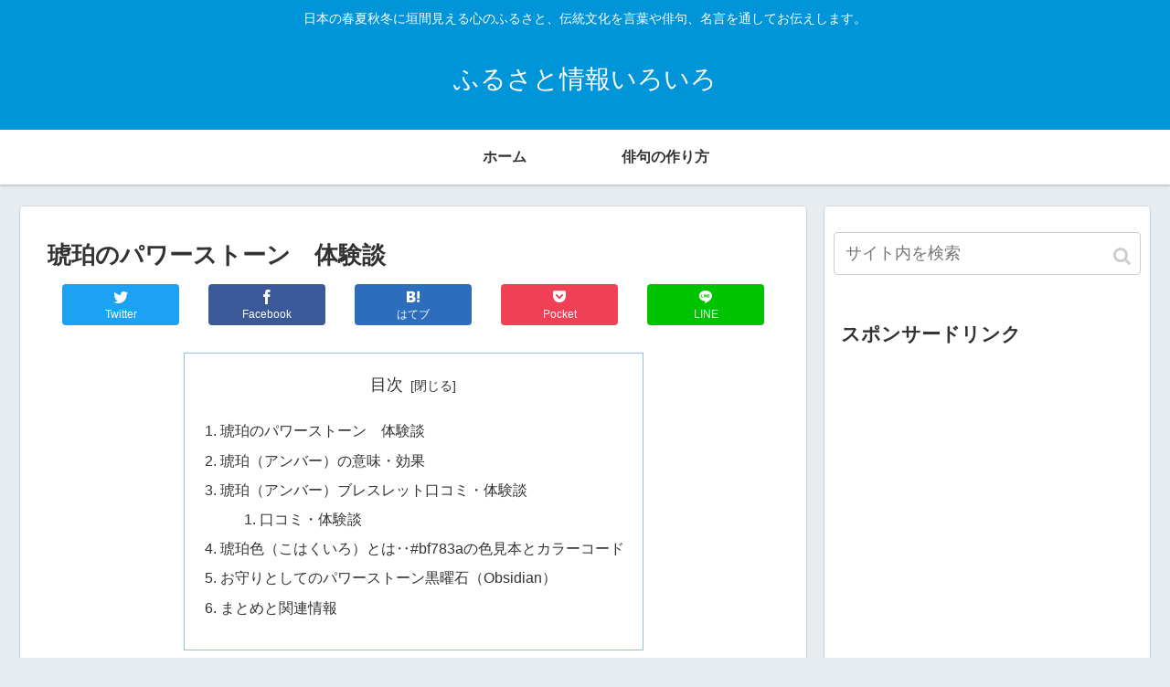

--- FILE ---
content_type: text/html; charset=UTF-8
request_url: http://www.furusatoa.biz/ginza/post-2.html
body_size: 19611
content:
<!doctype html>
<html lang="ja">

<head>
  
  
<meta charset="utf-8">

<meta http-equiv="X-UA-Compatible" content="IE=edge">

<meta name="HandheldFriendly" content="True">
<meta name="MobileOptimized" content="320">
<meta name="viewport" content="width=device-width, initial-scale=1"/>



<script type="text/javascript">
!function(){var e={};e.g=function(){if("object"==typeof globalThis)return globalThis;try{return this||new Function("return this")()}catch(e){if("object"==typeof window)return window}}(),function(n){let{ampUrl:t,isCustomizePreview:r,isAmpDevMode:o,noampQueryVarName:s,noampQueryVarValue:i,disabledStorageKey:a,mobileUserAgents:c,regexRegex:u}=n;if("undefined"==typeof sessionStorage)return;const d=new RegExp(u);if(!c.some((e=>{const n=e.match(d);return!(!n||!new RegExp(n[1],n[2]).test(navigator.userAgent))||navigator.userAgent.includes(e)})))return;e.g.addEventListener("DOMContentLoaded",(()=>{const e=document.getElementById("amp-mobile-version-switcher");if(!e)return;e.hidden=!1;const n=e.querySelector("a[href]");n&&n.addEventListener("click",(()=>{sessionStorage.removeItem(a)}))}));const g=o&&["paired-browsing-non-amp","paired-browsing-amp"].includes(window.name);if(sessionStorage.getItem(a)||r||g)return;const m=new URL(location.href),h=new URL(t);h.hash=m.hash,m.searchParams.has(s)&&i===m.searchParams.get(s)?sessionStorage.setItem(a,"1"):h.href!==m.href&&(window.stop(),location.replace(h.href))}({"ampUrl":"http:\/\/www.furusatoa.biz\/ginza\/post-2.html?amp=1","noampQueryVarName":"noamp","noampQueryVarValue":"mobile","disabledStorageKey":"amp_mobile_redirect_disabled","mobileUserAgents":["Mobile","Android","Silk\/","Kindle","BlackBerry","Opera Mini","Opera Mobi"],"regexRegex":"^\\/((?:.|\n)+)\\/([i]*)$","isCustomizePreview":false,"isAmpDevMode":false})}();
</script>
<title>琥珀のパワーストーン　体験談  |  ふるさと情報いろいろ</title>
<link rel='dns-prefetch' href='//cdnjs.cloudflare.com' />
<link rel='dns-prefetch' href='//maxcdn.bootstrapcdn.com' />
<link rel='dns-prefetch' href='//s.w.org' />
<link rel="alternate" type="application/rss+xml" title="ふるさと情報いろいろ &raquo; フィード" href="http://www.furusatoa.biz/feed" />
<link rel="alternate" type="application/rss+xml" title="ふるさと情報いろいろ &raquo; コメントフィード" href="http://www.furusatoa.biz/comments/feed" />
<link rel="alternate" type="application/rss+xml" title="ふるさと情報いろいろ &raquo; 琥珀のパワーストーン　体験談 のコメントのフィード" href="http://www.furusatoa.biz/ginza/post-2.html/feed" />
<link rel='stylesheet' id='cocoon-style-css'  href='http://www.furusatoa.biz/wp/wp-content/themes/cocoon-master/style.css?ver=5.0.22&#038;fver=20220123072817' media='all' />
<link crossorigin="anonymous" rel='stylesheet' id='font-awesome-style-css'  href='https://maxcdn.bootstrapcdn.com/font-awesome/4.7.0/css/font-awesome.min.css?ver=5.0.22' media='all' />
<link rel='stylesheet' id='icomoon-style-css'  href='http://www.furusatoa.biz/wp/wp-content/themes/cocoon-master/webfonts/icomoon/style.css?ver=5.0.22&#038;fver=20220123072817' media='all' />
<link rel='stylesheet' id='baguettebox-style-css'  href='http://www.furusatoa.biz/wp/wp-content/themes/cocoon-master/plugins/baguettebox/dist/baguetteBox.min.css?ver=5.0.22&#038;fver=20220123072817' media='all' />
<link rel='stylesheet' id='slick-theme-style-css'  href='http://www.furusatoa.biz/wp/wp-content/themes/cocoon-master/plugins/slick/slick-theme.css?ver=5.0.22&#038;fver=20220123072817' media='all' />
<link rel='stylesheet' id='cocoon-skin-style-css'  href='http://www.furusatoa.biz/wp/wp-content/themes/cocoon-master/skins/skin-colors-blue/style.css?ver=5.0.22&#038;fver=20220123072817' media='all' />
<style id='cocoon-skin-style-inline-css'>
@media screen and (max-width:480px){.page-body{font-size:16px}}.main{width:860px}.sidebar{width:356px}@media screen and (max-width:1242px){ .wrap{width:auto}.main,.sidebar,.sidebar-left .main,.sidebar-left .sidebar{margin:0 .5%}.main{width:67%}.sidebar{padding:0 10px;width:30%}.entry-card-thumb{width:38%}.entry-card-content{margin-left:40%}}body::after{content:url(http://www.furusatoa.biz/wp/wp-content/themes/cocoon-master/lib/analytics/access.php?post_id=2412&post_type=post);visibility:hidden;position:absolute;bottom:0;right:0;width:1px;height:1px;overflow:hidden} .toc-checkbox{display:none}.toc-content{visibility:hidden;  height:0;opacity:.2;transition:all .5s ease-out}.toc-checkbox:checked~.toc-content{ visibility:visible;padding-top:.6em;height:100%;opacity:1}.toc-title::after{content:'[開く]';margin-left:.5em;cursor:pointer;font-size:.8em}.toc-title:hover::after{text-decoration:underline}.toc-checkbox:checked+.toc-title::after{content:'[閉じる]'}#respond{display:none}.entry-content>*,.demo .entry-content p{line-height:1.8}.entry-content>*,.demo .entry-content p{margin-top:1.4em;margin-bottom:1.4em}.entry-content>.micro-top{margin-bottom:-1.54em}.entry-content>.micro-balloon{margin-bottom:-1.12em}.entry-content>.micro-bottom{margin-top:-1.54em}.entry-content>.micro-bottom.micro-balloon{margin-top:-1.12em;margin-bottom:1.4em}
</style>
<link rel='stylesheet' id='wp-block-library-css'  href='http://www.furusatoa.biz/wp/wp-includes/css/dist/block-library/style.min.css?ver=5.0.22&#038;fver=20190904100641' media='all' />
<link rel='stylesheet' id='contact-form-7-css'  href='http://www.furusatoa.biz/wp/wp-content/plugins/contact-form-7/includes/css/styles.css?ver=5.5.3&#038;fver=20220107122620' media='all' />
<link rel='stylesheet' id='sb-type-std-css'  href='http://www.furusatoa.biz/wp/wp-content/plugins/speech-bubble/css/sb-type-std.css?ver=5.0.22&#038;fver=20181224121400' media='all' />
<link rel='stylesheet' id='sb-type-fb-css'  href='http://www.furusatoa.biz/wp/wp-content/plugins/speech-bubble/css/sb-type-fb.css?ver=5.0.22&#038;fver=20181224121400' media='all' />
<link rel='stylesheet' id='sb-type-fb-flat-css'  href='http://www.furusatoa.biz/wp/wp-content/plugins/speech-bubble/css/sb-type-fb-flat.css?ver=5.0.22&#038;fver=20181224121400' media='all' />
<link rel='stylesheet' id='sb-type-ln-css'  href='http://www.furusatoa.biz/wp/wp-content/plugins/speech-bubble/css/sb-type-ln.css?ver=5.0.22&#038;fver=20181224121400' media='all' />
<link rel='stylesheet' id='sb-type-ln-flat-css'  href='http://www.furusatoa.biz/wp/wp-content/plugins/speech-bubble/css/sb-type-ln-flat.css?ver=5.0.22&#038;fver=20181224121400' media='all' />
<link rel='stylesheet' id='sb-type-pink-css'  href='http://www.furusatoa.biz/wp/wp-content/plugins/speech-bubble/css/sb-type-pink.css?ver=5.0.22&#038;fver=20181224121400' media='all' />
<link rel='stylesheet' id='sb-type-rtail-css'  href='http://www.furusatoa.biz/wp/wp-content/plugins/speech-bubble/css/sb-type-rtail.css?ver=5.0.22&#038;fver=20181224121400' media='all' />
<link rel='stylesheet' id='sb-type-drop-css'  href='http://www.furusatoa.biz/wp/wp-content/plugins/speech-bubble/css/sb-type-drop.css?ver=5.0.22&#038;fver=20181224121400' media='all' />
<link rel='stylesheet' id='sb-type-think-css'  href='http://www.furusatoa.biz/wp/wp-content/plugins/speech-bubble/css/sb-type-think.css?ver=5.0.22&#038;fver=20181224121400' media='all' />
<link rel='stylesheet' id='sb-no-br-css'  href='http://www.furusatoa.biz/wp/wp-content/plugins/speech-bubble/css/sb-no-br.css?ver=5.0.22&#038;fver=20181224121400' media='all' />
<link rel='stylesheet' id='ez-icomoon-css'  href='http://www.furusatoa.biz/wp/wp-content/plugins/easy-table-of-contents/vendor/icomoon/style.min.css?ver=2.0.17&#038;fver=20220106050741' media='all' />
<link rel='stylesheet' id='ez-toc-css'  href='http://www.furusatoa.biz/wp/wp-content/plugins/easy-table-of-contents/assets/css/screen.min.css?ver=2.0.17&#038;fver=20220106050741' media='all' />
<style id='ez-toc-inline-css'>
div#ez-toc-container p.ez-toc-title {font-size: 120%;}div#ez-toc-container p.ez-toc-title {font-weight: 500;}div#ez-toc-container ul li {font-size: 95%;}
</style>
<link rel='shortlink' href='http://www.furusatoa.biz/?p=2412' />
<!-- Cocoon canonical -->
<link rel="canonical" href="http://www.furusatoa.biz/ginza/post-2.html">
<!-- Cocoon meta description -->
<meta name="description" content="琥珀のパワーストーン　体験談琥珀を加工したアクセサリー、琥珀アクセをご存知ですか？琥珀が発するマイナスイオンの影響で、琥珀はその昔ギリシャで「生命の石」と言われていました。細胞を活性化させるマイナスイオンの働きにより、琥珀アクセサリーは身に">
<!-- Cocoon meta keywords -->
<meta name="keywords" content="銀座">
<!-- Cocoon JSON-LD -->
<script type="application/ld+json">
{
  "@context": "https://schema.org",
  "@type": "Article",
  "mainEntityOfPage":{
    "@type":"WebPage",
    "@id":"http://www.furusatoa.biz/ginza/post-2.html"
  },
  "headline": "琥珀のパワーストーン　体験談",
  "image": {
    "@type": "ImageObject",
    "url": "http://www.furusatoa.biz/wp/wp-content/themes/cocoon-master/images/no-image-large.png",
    "width": 800,
    "height": 451
  },
  "datePublished": "2022-01-29T11:08:05+00:00",
  "dateModified": "2022-05-06T20:52:54+00:00",
  "author": {
    "@type": "Person",
    "name": "ふるさと情報"
  },
  "publisher": {
    "@type": "Organization",
    "name": "ふるさと情報いろいろ",
    "logo": {
      "@type": "ImageObject",
      "url": "http://www.furusatoa.biz/wp/wp-content/themes/cocoon-master/images/no-amp-logo.png",
      "width": 206,
      "height": 60
    }
  },
  "description": "琥珀のパワーストーン　体験談琥珀を加工したアクセサリー、琥珀アクセをご存知ですか？琥珀が発するマイナスイオンの影響で、琥珀はその昔ギリシャで「生命の石」と言われていました。細胞を活性化させるマイナスイオンの働きにより、琥珀アクセサリーは身に…"
}
</script>

<!-- OGP -->
<meta property="og:type" content="article">
<meta property="og:description" content="琥珀のパワーストーン　体験談琥珀を加工したアクセサリー、琥珀アクセをご存知ですか？琥珀が発するマイナスイオンの影響で、琥珀はその昔ギリシャで「生命の石」と言われていました。細胞を活性化させるマイナスイオンの働きにより、琥珀アクセサリーは身に">
<meta property="og:title" content="琥珀のパワーストーン　体験談">
<meta property="og:url" content="http://www.furusatoa.biz/ginza/post-2.html">
<meta property="og:image" content="https://hbb.afl.rakuten.co.jp/hgb/16b7bed7.33cbb497.16b7bed8.22cb68d3/?me_id=1265069&amp;item_id=10000201&amp;m=https%3A%2F%2Fthumbnail.image.rakuten.co.jp%2F%400_mall%2Fauc-select-a-japan%2Fcabinet%2F02087711%2Fb395.jpg%3F_ex%3D80x80&amp;pc=https%3A%2F%2Fthumbnail.image.rakuten.co.jp%2F%400_mall%2Fauc-select-a-japan%2Fcabinet%2F02087711%2Fb395.jpg%3F_ex%3D128x128&amp;s=128x128&amp;t=pict">
<meta property="og:site_name" content="ふるさと情報いろいろ">
<meta property="og:locale" content="ja_JP">
<meta property="article:published_time" content="2022-01-29T11:08:05+00:00" />
<meta property="article:modified_time" content="2022-05-06T20:52:54+00:00" />
<meta property="article:section" content="銀座">
<meta property="article:tag" content="パワーストーン">
<meta property="article:tag" content="体験談">
<meta property="article:tag" content="効果">
<meta property="article:tag" content="口コミ">
<meta property="article:tag" content="琥珀">
<meta property="article:tag" content="色見本">
<!-- /OGP -->

<!-- Twitter Card -->
<meta name="twitter:card" content="summary">
<meta name="twitter:description" content="琥珀のパワーストーン　体験談琥珀を加工したアクセサリー、琥珀アクセをご存知ですか？琥珀が発するマイナスイオンの影響で、琥珀はその昔ギリシャで「生命の石」と言われていました。細胞を活性化させるマイナスイオンの働きにより、琥珀アクセサリーは身に">
<meta name="twitter:title" content="琥珀のパワーストーン　体験談">
<meta name="twitter:url" content="http://www.furusatoa.biz/ginza/post-2.html">
<meta name="twitter:image" content="https://hbb.afl.rakuten.co.jp/hgb/16b7bed7.33cbb497.16b7bed8.22cb68d3/?me_id=1265069&amp;item_id=10000201&amp;m=https%3A%2F%2Fthumbnail.image.rakuten.co.jp%2F%400_mall%2Fauc-select-a-japan%2Fcabinet%2F02087711%2Fb395.jpg%3F_ex%3D80x80&amp;pc=https%3A%2F%2Fthumbnail.image.rakuten.co.jp%2F%400_mall%2Fauc-select-a-japan%2Fcabinet%2F02087711%2Fb395.jpg%3F_ex%3D128x128&amp;s=128x128&amp;t=pict">
<meta name="twitter:domain" content="www.furusatoa.biz">
<!-- /Twitter Card -->
<link rel="amphtml" href="http://www.furusatoa.biz/ginza/post-2.html?amp=1"><style>#amp-mobile-version-switcher{left:0;position:absolute;width:100%;z-index:100}#amp-mobile-version-switcher>a{background-color:#444;border:0;color:#eaeaea;display:block;font-family:-apple-system,BlinkMacSystemFont,Segoe UI,Roboto,Oxygen-Sans,Ubuntu,Cantarell,Helvetica Neue,sans-serif;font-size:16px;font-weight:600;padding:15px 0;text-align:center;text-decoration:none}#amp-mobile-version-switcher>a:active,#amp-mobile-version-switcher>a:focus,#amp-mobile-version-switcher>a:hover{text-decoration:underline}</style><link rel="alternate" type="text/html" media="only screen and (max-width: 640px)" href="http://www.furusatoa.biz/ginza/post-2.html?amp=1"><link rel="icon" href="http://www.furusatoa.biz/wp/wp-content/uploads/2022/01/0furu.jpg" sizes="32x32" />
<link rel="icon" href="http://www.furusatoa.biz/wp/wp-content/uploads/2022/01/0furu.jpg" sizes="192x192" />
<link rel="apple-touch-icon-precomposed" href="http://www.furusatoa.biz/wp/wp-content/uploads/2022/01/0furu.jpg" />
<meta name="msapplication-TileImage" content="http://www.furusatoa.biz/wp/wp-content/uploads/2022/01/0furu.jpg" />




</head>

<body class="post-template-default single single-post postid-2412 single-format-standard public-page page-body categoryid-603 tagid-509 tagid-748 tagid-56 tagid-55 tagid-437 tagid-767 ff-yu-gothic fz-18px fw-400 hlt-center-logo-wrap ect-entry-card-wrap rect-entry-card-wrap no-scrollable-sidebar no-scrollable-main sidebar-right mblt-slide-in author-admin mobile-button-slide-in no-mobile-sidebar no-post-date no-post-update no-post-author no-sp-snippet" itemscope itemtype="https://schema.org/WebPage">





<div id="container" class="container cf">
  
<div id="header-container" class="header-container">
  <div class="header-container-in hlt-center-logo">
    <header id="header" class="header cf" itemscope itemtype="https://schema.org/WPHeader">

      <div id="header-in" class="header-in wrap cf" itemscope itemtype="https://schema.org/WebSite">

        
<div class="tagline" itemprop="alternativeHeadline">日本の春夏秋冬に垣間見える心のふるさと、伝統文化を言葉や俳句、名言を通してお伝えします。</div>

        <div class="logo logo-header logo-text"><a href="http://www.furusatoa.biz" class="site-name site-name-text-link" itemprop="url"><span class="site-name-text" itemprop="name about">ふるさと情報いろいろ</span></a></div>
        
      </div>

    </header>

    <!-- Navigation -->
<nav id="navi" class="navi cf" itemscope itemtype="https://schema.org/SiteNavigationElement">
  <div id="navi-in" class="navi-in wrap cf">
    <ul id="menu-%e3%83%98%e3%83%83%e3%83%80%e3%83%bc%e3%83%a1%e3%83%8b%e3%83%a5%e3%83%bc" class="menu-header"><li id="menu-item-2696" class="menu-item menu-item-type-post_type menu-item-object-page menu-item-home"><a href="http://www.furusatoa.biz/"><div class="caption-wrap"><div class="item-label">ホーム</div></div></a></li>
<li id="menu-item-2697" class="menu-item menu-item-type-post_type menu-item-object-page"><a href="http://www.furusatoa.biz/haiku-tsukurikata"><div class="caption-wrap"><div class="item-label">俳句の作り方</div></div></a></li>
</ul>      </div><!-- /#navi-in -->
</nav>
<!-- /Navigation -->
  </div><!-- /.header-container-in -->
</div><!-- /.header-container -->

  
  

  
  
  
  
  
  <div id="content" class="content cf">

    <div id="content-in" class="content-in wrap">

        <main id="main" class="main" itemscope itemtype="https://schema.org/Blog">



<article id="post-2412" class="article post-2412 post type-post status-publish format-standard hentry category-ginza-post tag-509-post tag-748-post tag-56-post tag-55-post tag-437-post tag-767-post" itemscope="itemscope" itemprop="blogPost" itemtype="https://schema.org/BlogPosting">
  
      
      
      <header class="article-header entry-header">
        <h1 class="entry-title" itemprop="headline">
          琥珀のパワーストーン　体験談        </h1>

        
        
        <div class="eye-catch-wrap display-none">
<figure class="eye-catch" itemprop="image" itemscope itemtype="https://schema.org/ImageObject">
   <img src="http://www.furusatoa.biz/wp/wp-content/themes/cocoon-master/screenshot.jpg" width="880" height="660" alt="">  <meta itemprop="url" content="http://www.furusatoa.biz/wp/wp-content/themes/cocoon-master/screenshot.jpg">
  <meta itemprop="width" content="880">
  <meta itemprop="height" content="660">
  <span class="cat-label cat-label-603">銀座</span></figure>
</div>

        <div class="sns-share ss-col-6 ss-high-and-low-lc bc-brand-color sbc-hide ss-top">
  
  <div class="sns-share-buttons sns-buttons">
          <a href="https://twitter.com/intent/tweet?text=%E7%90%A5%E7%8F%80%E3%81%AE%E3%83%91%E3%83%AF%E3%83%BC%E3%82%B9%E3%83%88%E3%83%BC%E3%83%B3%E3%80%80%E4%BD%93%E9%A8%93%E8%AB%87&amp;url=http%3A%2F%2Fwww.furusatoa.biz%2Fginza%2Fpost-2.html" class="share-button twitter-button twitter-share-button-sq" target="blank" rel="nofollow"><span class="social-icon icon-twitter"></span><span class="button-caption">Twitter</span><span class="share-count twitter-share-count"></span></a>
    
          <a href="//www.facebook.com/sharer/sharer.php?u=http%3A%2F%2Fwww.furusatoa.biz%2Fginza%2Fpost-2.html&amp;t=%E7%90%A5%E7%8F%80%E3%81%AE%E3%83%91%E3%83%AF%E3%83%BC%E3%82%B9%E3%83%88%E3%83%BC%E3%83%B3%E3%80%80%E4%BD%93%E9%A8%93%E8%AB%87" class="share-button facebook-button facebook-share-button-sq" target="blank" rel="nofollow"><span class="social-icon icon-facebook"></span><span class="button-caption">Facebook</span><span class="share-count facebook-share-count"></span></a>
    
          <a href="//b.hatena.ne.jp/entry/www.furusatoa.biz/ginza/post-2.html" class="share-button hatebu-button hatena-bookmark-button hatebu-share-button-sq" data-hatena-bookmark-layout="simple" title="琥珀のパワーストーン　体験談" target="blank" rel="nofollow"><span class="social-icon icon-hatena"></span><span class="button-caption">はてブ</span><span class="share-count hatebu-share-count"></span></a>
    
    
          <a href="//getpocket.com/edit?url=http://www.furusatoa.biz/ginza/post-2.html" class="share-button pocket-button pocket-share-button-sq" target="blank" rel="nofollow"><span class="social-icon icon-pocket"></span><span class="button-caption">Pocket</span><span class="share-count pocket-share-count"></span></a>
    
          <a href="//timeline.line.me/social-plugin/share?url=http%3A%2F%2Fwww.furusatoa.biz%2Fginza%2Fpost-2.html" class="share-button line-button line-share-button-sq" target="_blank" rel="nofollow"><span class="social-icon icon-line"></span><span class="button-caption">LINE</span><span class="share-count line-share-count"></span></a>
    
    
    
  </div><!-- /.sns-share-buttons -->

</div><!-- /.sns-share -->


        <div class="date-tags">
  <span class="post-date"><time class="entry-date date published" datetime="2022-01-29T11:08:05+00:00" itemprop="datePublished">2022.01.29</time></span><span class="post-update"><time class="entry-date date updated" datetime="2022-05-06T20:52:54+00:00" itemprop="dateModified">2022.05.06</time></span>
  </div>


         
        
        
      </header>

      <div class="entry-content cf" itemprop="mainEntityOfPage">
      
  <div class="toc tnt-number toc-center border-element"><input type="checkbox" class="toc-checkbox" id="toc-checkbox-2" checked><label class="toc-title" for="toc-checkbox-2">目次</label>
    <div class="toc-content">
    <ol class="toc-list open"><li><a href="#toc1" tabindex="0">琥珀のパワーストーン　体験談</a></li><li><a href="#toc2" tabindex="0">琥珀（アンバー）の意味・効果</a></li><li><a href="#toc3" tabindex="0">琥珀（アンバー）ブレスレット口コミ・体験談</a><ol><ol><li><a href="#toc4" tabindex="0">口コミ・体験談</a></li></ol></li></ol></li><li><a href="#toc5" tabindex="0">琥珀色（こはくいろ）とは‥#bf783aの色見本とカラーコード</a></li><li><a href="#toc6" tabindex="0">お守りとしてのパワーストーン黒曜石（Obsidian）</a></li><li><a href="#toc7" tabindex="0">まとめと関連情報</a></li></ol>
    </div>
  </div>

<h2><span id="toc1">琥珀のパワーストーン　体験談</span></h2>
<p>琥珀を加工したアクセサリー、琥珀アクセをご存知ですか？</p>
<p>琥珀が発するマイナスイオンの影響で、琥珀はその昔<br />
ギリシャで「生命の石」と言われていました。<br />
細胞を活性化させるマイナスイオンの働きにより、<br />
琥珀アクセサリーは身につけているだけでそのパワーを<br />
享受できる健康に良いアクセサリーといわれています。</p>
<p>琥珀（英語名：amber）とは木の樹脂が地中に埋没し、<br />
長い年月により固化した宝石で半化石樹脂もしくは<br />
半化石の琥珀はコーパルと呼ばれています。<br />
古代よりバルト海沿岸地域は良質の琥珀の産地で、<br />
重要な交易品として各地へと輸出されていたようです。<br />
日本国内では、岩手県久慈市近辺で産出されます。</p>
<p>個人的には、琥珀のパワーストーンに興味があります。<br />
琥珀のパワーストーンは、東洋・西洋をとわず幸運を招くと<br />
信じられており、特に東洋では健康運と財産運の石とされています。</p>
<p>昔のヨーロッパの人々は、この宝石を「人魚の涙」と呼んでいましたが、<br />
それは、人魚が、王子との悲恋に嘆いて流した「人魚の涙」が、<br />
冷たい海の底で凍って、浜辺に打ち上げられたものが琥珀である&#8230;<br />
と考えていたからということです。</p>
<p>琥珀のパワーストーン、とても神秘的です。</p>
<p>この琥珀、加工しやすい宝石としても知られています。<br />
１５０℃の熱で柔らかくなり、３００℃で溶解します。<br />
そのため、さまざまな形状の琥珀アクセサリーを作ることが可能で、<br />
一般的な琥珀ペンダントやピアス、イヤリング、ネックレスから、<br />
カメオ、リング、ブレスレットインタリオ、<br />
さらには携帯ストラップにいたるまでさまざまです。<br />
また、熱を帯びると香りを発するため、かつては香としても用いられていました。</p>
<p>琥珀のパワーストーン、いかがでしょうか？</p>
<p>&nbsp;</p>
<h2><span id="toc2">琥珀（アンバー）の意味・効果</span></h2>
<p>実は、アンバー（琥珀）は樹液の化石であり、鉱物ではありません。<br />
その意味で、パワーストーンの範疇に入るのかという話もありますが、<br />
とても生命力に満ちたパワーストーンなのです。</p>
<p>そんなアンバー（琥珀）の効果・意味ですが、<br />
アンバーは明るさと落ち着きを持つ石で、<br />
心身のエネルギーをきれいに循環させる力を持っています。</p>
<p>アンバー（琥珀）を身につけた人のエネルギーを強めるというよりは、<br />
エネルギーを上手に循環させ、乱れたバランスを整えることで、<br />
本来の持ち主の力を１００％発揮させる、そんな効果を持っています。</p>
<p>実際、緊張感を弱めてくれた、あるいは、イライラしているときに<br />
気持ちが落ち着いてきたという体験談が寄せられています。</p>
<p>‥</p>
<h2><span id="toc3">琥珀（アンバー）ブレスレット口コミ・体験談</span></h2>
<p>琥珀（アンバー） 14mm ブレスレット パワーストーン（合成琥珀）<br />
アクセサリー メンズブレスレット レディースブレスレット<br />
パワーストーンブレスレット 天然石ブレスレット 男性用 女性用</p>
<p>天然石　セレクトエージャパン<br />
商品番号 b395<br />
価格2,138円 (税込)<br />
‥<br />
<a style="word-wrap: break-word;" href="https://hb.afl.rakuten.co.jp/hgc/16b7bed7.33cbb497.16b7bed8.22cb68d3/?pc=https%3A%2F%2Fitem.rakuten.co.jp%2Fauc-select-a-japan%2Fb395%2F&amp;m=http%3A%2F%2Fm.rakuten.co.jp%2Fauc-select-a-japan%2Fi%2F10000201%2F&amp;link_type=pict&amp;ut=eyJwYWdlIjoiaXRlbSIsInR5cGUiOiJwaWN0Iiwic2l6ZSI6IjEyOHgxMjgiLCJuYW0iOjEsIm5hbXAiOiJkb3duIiwiY29tIjoxLCJjb21wIjoibGVmdCIsInByaWNlIjowLCJib3IiOjEsImNvbCI6MH0%3D" target="_blank" rel="nofollow noopener"><img style="margin: 2px;" title="" src="https://hbb.afl.rakuten.co.jp/hgb/16b7bed7.33cbb497.16b7bed8.22cb68d3/?me_id=1265069&amp;item_id=10000201&amp;m=https%3A%2F%2Fthumbnail.image.rakuten.co.jp%2F%400_mall%2Fauc-select-a-japan%2Fcabinet%2F02087711%2Fb395.jpg%3F_ex%3D80x80&amp;pc=https%3A%2F%2Fthumbnail.image.rakuten.co.jp%2F%400_mall%2Fauc-select-a-japan%2Fcabinet%2F02087711%2Fb395.jpg%3F_ex%3D128x128&amp;s=128x128&amp;t=pict" alt="" /></a><br />
‥<br />
アンバーは太古の松柏類の植物の樹液が化石化したもので、<br />
その名前は古代アラビア語の「アンバール（海に漂うもの）」に<br />
由来します。</p>
<p>アンバーは明るさと落ち着きを持つ石で、<br />
心身のエネルギーを上手に流せるようにサポートしてくれます。<br />
エネルギーの流れをきれいにし、必要なだけのエネルギーを<br />
上手に使うことを教えてくれるパワーストーンです。</p>
<p>マイナスエネルギーを抜き取り、代わりに心身に酸素のような<br />
プラスのエネルギーを循環させてくれます。</p>
<p>また、様々な場面において緊張を解きほぐし、<br />
リラックスして最大の力を発揮しやすくする為に<br />
とても有益な石でもあります。</p>
<p>試験や試合など勝負の時、更に出産時等にも、<br />
お守りとしてとてもオススメのパワーストーンです。</p>
<h4><span id="toc4">口コミ・体験談</span></h4>
<p>写真そのまま♪</p>
<p>大きさも色も予想通りの物でした。<br />
存在感のある大きさですが、つけてみると<br />
意外と馴染んでおり、満足しています。<br />
明るい所で眺めてみると、とても<br />
きれいですよ～。</p>
<p>‥</p>
<p>&nbsp;</p>
<h2><span id="toc5">琥珀色（こはくいろ）とは‥#bf783aの色見本とカラーコード</span></h2>
<p><a href="https://www.colordic.org/colorsample/2210">和色大辞典のサイト</a>では、この琥珀色の説明とともに、サイト全体が、琥珀色で表示されます。</p>
<p>&nbsp;</p>
<blockquote><p>琥珀色 こはくいろ<br />
#bf783a<br />
日本の伝統色<br />
R:191 G:120 B:58<br />
H:28 S:70 B:75<br />
L*:56.89 a*:22.27 b*:44.56<br />
C:31% M:61% Y:84% K:0%<br />
深い橙系の色</p></blockquote>
<p>‥</p>
<p>&nbsp;</p>
<h2><span id="toc6">お守りとしてのパワーストーン黒曜石（Obsidian）</span></h2>
<p>仕事運・恋愛運・お守りの石として知られているオブシディアンは、大自然が作り出した、天然のガラスです。溶岩が地表付近で急速に冷え固まり、鉱物の結晶が形成されずにガラス質になったものを指します。</p>
<p>日本では「黒曜石(こくようせき)」と呼ばれています。割ると非常に鋭い貝殻状の破断面が生じることから、非常に古くから世界中でナイフや矢じりなどの石器として用いられてきました。</p>
<p>強い守護の力を持つとされる神秘的な石で、&#8221;「心眼」の象徴&#8221;と言われており持ち主をネガティブなエネルギーから守り他者からの邪念や嫉妬をはねのけてくれると共に、逆境を乗り越える力を与えてくれると言われています。<br />
‥</p>
<p><a style="word-wrap: break-word;" href="https://hb.afl.rakuten.co.jp/ichiba/096d25a3.5c49c063.096d25a4.5d08ea06/?pc=https%3A%2F%2Fitem.rakuten.co.jp%2Fobutsudanhonpo%2F2010%2F&amp;link_type=pict&amp;ut=eyJwYWdlIjoiaXRlbSIsInR5cGUiOiJwaWN0Iiwic2l6ZSI6IjMwMHgzMDAiLCJuYW0iOjEsIm5hbXAiOiJ1cCIsImNvbSI6MSwiY29tcCI6ImRvd24iLCJwcmljZSI6MCwiYm9yIjoxLCJjb2wiOjAsImJidG4iOjEsInByb2QiOjAsImFtcCI6ZmFsc2V9" target="_blank" rel="nofollow sponsored noopener"><img style="margin: 2px;" title="" src="https://hbb.afl.rakuten.co.jp/hgb/096d25a3.5c49c063.096d25a4.5d08ea06/?me_id=1230400&amp;item_id=10001842&amp;pc=https%3A%2F%2Fthumbnail.image.rakuten.co.jp%2F%400_mall%2Fobutsudanhonpo%2Fcabinet%2Fue07%2F2010xx4.jpg%3F_ex%3D300x300&amp;s=300x300&amp;t=pict" alt="" /></a></p>
<p>‥</p>
<p>&nbsp;</p>
<p>&nbsp;</p>
<h2><span id="toc7">まとめと関連情報</span></h2>
<p>琥珀を加工したアクセサリー、琥珀アクセをご存知ですか？</p>
<p>琥珀が発するマイナスイオンの影響で、琥珀はその昔、ギリシャで「生命の石」と言われていました。細胞を活性化させるマイナスイオンの働きにより、琥珀アクセサリーは身につけているだけでそのパワーを享受できる健康に良いアクセサリーといわれています。</p>
<p>‥<br />
<a href="http://www.furusatoa.biz/ginza/post-2.html">琥珀のパワーストーン　体験談</a><br />
<a href="http://www.furusatoa.biz/mamechishiki/obsidian.html">黒曜石（obsidian）とは？産地や特徴など</a><br />
<a href="http://www.furusatoa.biz/mamechishiki/emerald.html">「エメラルドの日」はいつ？意味や由来など‥</a><br />
‥</p>
      </div>

      
      <footer class="article-footer entry-footer">

        
        
        
<div class="entry-categories-tags ctdt-one-row">
  <div class="entry-categories"><a class="cat-link cat-link-603" href="http://www.furusatoa.biz/category/ginza">銀座</a></div>
  <div class="entry-tags"><a class="tag-link tag-link-509 border-element" href="http://www.furusatoa.biz/tag/%e3%83%91%e3%83%af%e3%83%bc%e3%82%b9%e3%83%88%e3%83%bc%e3%83%b3">パワーストーン</a><a class="tag-link tag-link-748 border-element" href="http://www.furusatoa.biz/tag/%e4%bd%93%e9%a8%93%e8%ab%87">体験談</a><a class="tag-link tag-link-56 border-element" href="http://www.furusatoa.biz/tag/%e5%8a%b9%e6%9e%9c">効果</a><a class="tag-link tag-link-55 border-element" href="http://www.furusatoa.biz/tag/%e5%8f%a3%e3%82%b3%e3%83%9f">口コミ</a><a class="tag-link tag-link-437 border-element" href="http://www.furusatoa.biz/tag/%e7%90%a5%e7%8f%80">琥珀</a><a class="tag-link tag-link-767 border-element" href="http://www.furusatoa.biz/tag/%e8%89%b2%e8%a6%8b%e6%9c%ac">色見本</a></div>
</div>

        
        
        
        
        <div class="sns-share ss-col-3 bc-brand-color sbc-hide ss-bottom">
      <div class="sns-share-message">シェアする</div>
  
  <div class="sns-share-buttons sns-buttons">
          <a href="https://twitter.com/intent/tweet?text=%E7%90%A5%E7%8F%80%E3%81%AE%E3%83%91%E3%83%AF%E3%83%BC%E3%82%B9%E3%83%88%E3%83%BC%E3%83%B3%E3%80%80%E4%BD%93%E9%A8%93%E8%AB%87&amp;url=http%3A%2F%2Fwww.furusatoa.biz%2Fginza%2Fpost-2.html" class="share-button twitter-button twitter-share-button-sq" target="blank" rel="nofollow"><span class="social-icon icon-twitter"></span><span class="button-caption">Twitter</span><span class="share-count twitter-share-count"></span></a>
    
          <a href="//www.facebook.com/sharer/sharer.php?u=http%3A%2F%2Fwww.furusatoa.biz%2Fginza%2Fpost-2.html&amp;t=%E7%90%A5%E7%8F%80%E3%81%AE%E3%83%91%E3%83%AF%E3%83%BC%E3%82%B9%E3%83%88%E3%83%BC%E3%83%B3%E3%80%80%E4%BD%93%E9%A8%93%E8%AB%87" class="share-button facebook-button facebook-share-button-sq" target="blank" rel="nofollow"><span class="social-icon icon-facebook"></span><span class="button-caption">Facebook</span><span class="share-count facebook-share-count"></span></a>
    
          <a href="//b.hatena.ne.jp/entry/www.furusatoa.biz/ginza/post-2.html" class="share-button hatebu-button hatena-bookmark-button hatebu-share-button-sq" data-hatena-bookmark-layout="simple" title="琥珀のパワーストーン　体験談" target="blank" rel="nofollow"><span class="social-icon icon-hatena"></span><span class="button-caption">はてブ</span><span class="share-count hatebu-share-count"></span></a>
    
          <a href="//plus.google.com/share?url=http%3A%2F%2Fwww.furusatoa.biz%2Fginza%2Fpost-2.html" onclick="javascript:window.open(this.href, '', 'menubar=no,toolbar=no,resizable=yes,scrollbars=yes,height=600,width=600');return false;" class="share-button google-plus-button google-plus-share-button-sq" target="blank" rel="nofollow"><span class="social-icon icon-googleplus"></span><span class="button-caption">Google+</span><span class="share-count googleplus-share-count"></span></a>
    
          <a href="//getpocket.com/edit?url=http://www.furusatoa.biz/ginza/post-2.html" class="share-button pocket-button pocket-share-button-sq" target="blank" rel="nofollow"><span class="social-icon icon-pocket"></span><span class="button-caption">Pocket</span><span class="share-count pocket-share-count"></span></a>
    
          <a href="//timeline.line.me/social-plugin/share?url=http%3A%2F%2Fwww.furusatoa.biz%2Fginza%2Fpost-2.html" class="share-button line-button line-share-button-sq" target="_blank" rel="nofollow"><span class="social-icon icon-line"></span><span class="button-caption">LINE</span><span class="share-count line-share-count"></span></a>
    
    
    
  </div><!-- /.sns-share-buttons -->

</div><!-- /.sns-share -->

        <!-- SNSページ -->
<div class="sns-follow bc-brand-color fbc-hide">

    <div class="sns-follow-message">ふるさと情報をフォローする</div>
    <div class="sns-follow-buttons sns-buttons">

  
  
  
  
  
  
  
  
  
  
  
  
  
      <a href="//feedly.com/i/subscription/feed/http%3A%2F%2Fwww.furusatoa.biz%2Ffeed" class="follow-button feedly-button feedly-follow-button-sq" target="blank" title="feedlyで更新情報を購読" rel="nofollow"><span class="icon-feedly-logo"></span><span class="follow-count feedly-follow-count"></span></a>
  
      <a href="http://www.furusatoa.biz/feed" class="follow-button rss-button rss-follow-button-sq" target="_blank" title="RSSで更新情報をフォロー" rel="nofollow"><span class="icon-rss-logo"></span></a>
  
  </div><!-- /.sns-follow-buttons -->

</div><!-- /.sns-follow -->

        
        
        
        <div class="footer-meta">
  <div class="author-info">
    <a href="http://www.furusatoa.biz/author/admin" class="author-link">
      <span class="post-author vcard author" itemprop="editor author creator copyrightHolder" itemscope itemtype="https://schema.org/Person">
        <span class="author-name fn" itemprop="name">ふるさと情報</span>
      </span>
    </a>
  </div>
</div>

        <!-- publisher設定 -->
                <div class="publisher" itemprop="publisher" itemscope itemtype="https://schema.org/Organization">
            <div itemprop="logo" itemscope itemtype="https://schema.org/ImageObject">
              <img src="http://www.furusatoa.biz/wp/wp-content/themes/cocoon-master/images/no-amp-logo.png" width="206" height="60" alt="">
              <meta itemprop="url" content="http://www.furusatoa.biz/wp/wp-content/themes/cocoon-master/images/no-amp-logo.png">
              <meta itemprop="width" content="206">
              <meta itemprop="height" content="60">
            </div>
            <div itemprop="name">ふるさと情報いろいろ</div>
        </div>
      </footer>

    </article>


<div class="under-entry-content">
  <aside id="related-entries" class="related-entries rect-entry-card">
  <h2 class="related-entry-heading">
    <span class="related-entry-main-heading main-caption">
      関連記事    </span>
      </h2>
  <div class="related-list">
           <a href="http://www.furusatoa.biz/ginza/post-11.html" class="related-entry-card-wrap a-wrap border-element cf" title="英会話・ぜったい・音読のススメ">
<article class="related-entry-card e-card cf">

  <figure class="related-entry-card-thumb card-thumb e-card-thumb">
        <img src="http://www.furusatoa.biz/wp/wp-content/uploads/2022/02/furusatoaa-160x90.jpg" alt="" class="no-image related-entry-card-no-image" width="160" height="90" />
        <span class="cat-label cat-label-603">銀座</span>  </figure><!-- /.related-entry-thumb -->

  <div class="related-entry-card-content card-content e-card-content">
    <h3 class="related-entry-card-title card-title e-card-title">
      英会話・ぜったい・音読のススメ    </h3>
        <div class="related-entry-card-snippet card-snippet e-card-snippet">
      英会話・ぜったい・音読のススメ
音読トレーニングによって、英語の上級回路作りをするためのものです。
トレーニングの題材は、「英語１」の検定済高校教科書から厳選したものです。
‥


音読とディクテーションは、英語を習得するために...    </div>
        <div class="related-entry-card-meta card-meta e-card-meta">
      <div class="related-entry-card-info e-card-info">
                              </div>
    </div>

  </div><!-- /.related-entry-card-content -->



</article><!-- /.related-entry-card -->
</a><!-- /.related-entry-card-wrap -->
       <a href="http://www.furusatoa.biz/ginza/post-1.html" class="related-entry-card-wrap a-wrap border-element cf" title="疲労回復にはお酢がいい">
<article class="related-entry-card e-card cf">

  <figure class="related-entry-card-thumb card-thumb e-card-thumb">
        <img src="http://www.furusatoa.biz/wp/wp-content/uploads/2022/02/furusatoaa-160x90.jpg" alt="" class="no-image related-entry-card-no-image" width="160" height="90" />
        <span class="cat-label cat-label-603">銀座</span>  </figure><!-- /.related-entry-thumb -->

  <div class="related-entry-card-content card-content e-card-content">
    <h3 class="related-entry-card-title card-title e-card-title">
      疲労回復にはお酢がいい    </h3>
        <div class="related-entry-card-snippet card-snippet e-card-snippet">
      


疲労回復にはお酢がいい


疲労回復にはお酢がいい

お料理には欠かせない、酸味の強い酢、

この、お酢の作り方って知ってましたか？

穀物または果実から酒を醸造し、そこへ酢酸菌（アセトバクター）を加え、
...    </div>
        <div class="related-entry-card-meta card-meta e-card-meta">
      <div class="related-entry-card-info e-card-info">
                              </div>
    </div>

  </div><!-- /.related-entry-card-content -->



</article><!-- /.related-entry-card -->
</a><!-- /.related-entry-card-wrap -->
  
    </div>
</aside>

  
  
  <div id="pager-post-navi" class="pager-post-navi post-navi-default cf">
<a href="http://www.furusatoa.biz/mamechishiki/post-9.html" title="クマザサ茶の飲み方" class="prev-post a-wrap border-element cf">
        <figure class="prev-post-thumb card-thumb"><img src="http://www.furusatoa.biz/wp/wp-content/uploads/2022/02/furusatoaa-160x90.jpg" alt="" class="no-image post-navi-no-image" srcset="http://www.furusatoa.biz/wp/wp-content/uploads/2022/02/furusatoaa-160x90.jpg 120w" width="120" height="68" sizes="(max-width: 120px) 120vw, 68px" /></figure>
        <div class="prev-post-title">クマザサ茶の飲み方</div></a><a href="http://www.furusatoa.biz/powerstone/tenjyu-strap.html" title="天珠ストラップ お試し" class="next-post a-wrap cf">
        <figure class="next-post-thumb card-thumb">
        <img src="http://www.furusatoa.biz/wp/wp-content/uploads/2022/02/furusatoaa-160x90.jpg" alt="" class="no-image post-navi-no-image" srcset="http://www.furusatoa.biz/wp/wp-content/uploads/2022/02/furusatoaa-160x90.jpg 120w" width="120" height="68" sizes="(max-width: 120px) 120vw, 68px" /></figure>
<div class="next-post-title">天珠ストラップ お試し</div></a></div><!-- /.pager-post-navi -->

  <!-- comment area -->
<div id="comment-area" class="comment-area">
  <section class="comment-list">
    <h2 id="comments" class="comment-title">
      コメント          </h2>

      </section>
  <aside class="comment-form">      <button id="comment-reply-btn" class="comment-btn key-btn">コメントを書き込む</button>
    	<div id="respond" class="comment-respond">
		<h3 id="reply-title" class="comment-reply-title">コメントをどうぞ <small><a rel="nofollow" id="cancel-comment-reply-link" href="/ginza/post-2.html#respond" style="display:none;">コメントをキャンセル</a></small></h3>			<form action="http://www.furusatoa.biz/wp/wp-comments-post.php" method="post" id="commentform" class="comment-form">
				<p class="comment-notes"><span id="email-notes">メールアドレスが公開されることはありません。</span> <span class="required">*</span> が付いている欄は必須項目です</p><p class="comment-form-comment"><label for="comment">コメント</label> <textarea id="comment" name="comment" cols="45" rows="8" maxlength="65525" required="required"></textarea></p><p class="comment-form-author"><label for="author">名前 <span class="required">*</span></label> <input id="author" name="author" type="text" value="" size="30" maxlength="245" required='required' /></p>
<p class="comment-form-email"><label for="email">メール <span class="required">*</span></label> <input id="email" name="email" type="text" value="" size="30" maxlength="100" aria-describedby="email-notes" required='required' /></p>
<p class="comment-form-url"><label for="url">サイト</label> <input id="url" name="url" type="text" value="" size="30" maxlength="200" /></p>
<p><img src="http://www.furusatoa.biz/wp/wp-content/plugins/siteguard/really-simple-captcha/tmp/1170199987.png" alt="CAPTCHA"></p><p><label for="siteguard_captcha">上に表示された文字を入力してください。</label><br /><input type="text" name="siteguard_captcha" id="siteguard_captcha" class="input" value="" size="10" aria-required="true" /><input type="hidden" name="siteguard_captcha_prefix" id="siteguard_captcha_prefix" value="1170199987" /></p><p class="form-submit"><input name="submit" type="submit" id="submit" class="submit" value="コメントを送信" /> <input type='hidden' name='comment_post_ID' value='2412' id='comment_post_ID' />
<input type='hidden' name='comment_parent' id='comment_parent' value='0' />
</p><p style="display: none;"><input type="hidden" id="akismet_comment_nonce" name="akismet_comment_nonce" value="fd1c45f5d7" /></p><p style="display: none;"><input type="hidden" id="ak_js" name="ak_js" value="182"/></p>			</form>
			</div><!-- #respond -->
	</aside></div><!-- /.comment area -->


  
</div>

<div id="breadcrumb" class="breadcrumb breadcrumb-category sbp-main-bottom" itemscope itemtype="https://schema.org/BreadcrumbList"><div class="breadcrumb-home" itemscope itemtype="https://schema.org/ListItem" itemprop="itemListElement"><span class="fa fa-home fa-fw"></span><a href="http://www.furusatoa.biz" itemprop="item"><span itemprop="name">ホーム</span></a><meta itemprop="position" content="1" /><span class="sp"><span class="fa fa-angle-right"></span></span></div><div class="breadcrumb-item" itemscope itemtype="https://schema.org/ListItem" itemprop="itemListElement"><span class="fa fa-folder fa-fw"></span><a href="http://www.furusatoa.biz/category/ginza" itemprop="item"><span itemprop="name">銀座</span></a><meta itemprop="position" content="2" /></div></div><!-- /#breadcrumb -->

          </main>

        <div id="sidebar" class="sidebar nwa cf" role="complementary">

  
	<aside id="search-2" class="widget widget-sidebar widget-sidebar-standard widget_search"><form class="search-box input-box" method="get" action="http://www.furusatoa.biz/">
  <input type="text" placeholder="サイト内を検索" name="s" class="search-edit" aria-label="input">
  <button type="submit" class="search-submit" role="button" aria-label="button"></button>
</form>
</aside><aside id="text-2" class="widget widget-sidebar widget-sidebar-standard widget_text"><h3 class="widget-sidebar-title widget-title">スポンサードリンク</h3>			<div class="textwidget"><p><script async src="https://pagead2.googlesyndication.com/pagead/js/adsbygoogle.js?client=ca-pub-0330584673460698"
     crossorigin="anonymous"></script><br />
<!-- 300x250 --><br />
<ins class="adsbygoogle"
     style="display:block"
     data-ad-client="ca-pub-0330584673460698"
     data-ad-slot="8714096228"
     data-ad-format="auto"></ins><br />
<script>
     (adsbygoogle = window.adsbygoogle || []).push({});
</script></p>
</div>
		</aside><aside id="tag_cloud-2" class="widget widget-sidebar widget-sidebar-standard widget_tag_cloud"><h3 class="widget-sidebar-title widget-title">タグ</h3><div class="tagcloud"><a href="http://www.furusatoa.biz/tag/%e6%84%8f%e5%91%b3" class="tag-cloud-link tag-link-204 tag-link-position-1" aria-label="意味 (484個の項目)"><span class="tag-caption">意味</span></a>
<a href="http://www.furusatoa.biz/tag/%e7%94%b1%e6%9d%a5" class="tag-cloud-link tag-link-242 tag-link-position-2" aria-label="由来 (200個の項目)"><span class="tag-caption">由来</span></a>
<a href="http://www.furusatoa.biz/tag/%e6%ad%8c%e8%a9%9e" class="tag-cloud-link tag-link-21 tag-link-position-3" aria-label="歌詞 (168個の項目)"><span class="tag-caption">歌詞</span></a>
<a href="http://www.furusatoa.biz/tag/%e5%ad%a3%e8%aa%9e" class="tag-cloud-link tag-link-92 tag-link-position-4" aria-label="季語 (97個の項目)"><span class="tag-caption">季語</span></a>
<a href="http://www.furusatoa.biz/tag/%e3%81%b2%e3%82%89%e3%81%8c%e3%81%aa" class="tag-cloud-link tag-link-426 tag-link-position-5" aria-label="ひらがな (80個の項目)"><span class="tag-caption">ひらがな</span></a>
<a href="http://www.furusatoa.biz/tag/%e3%81%84%e3%81%a4" class="tag-cloud-link tag-link-644 tag-link-position-6" aria-label="いつ (73個の項目)"><span class="tag-caption">いつ</span></a>
<a href="http://www.furusatoa.biz/tag/%e8%aa%ad%e3%81%bf%e6%96%b9" class="tag-cloud-link tag-link-34 tag-link-position-7" aria-label="読み方 (70個の項目)"><span class="tag-caption">読み方</span></a>
<a href="http://www.furusatoa.biz/tag/%e6%a0%aa%e4%be%a1" class="tag-cloud-link tag-link-807 tag-link-position-8" aria-label="株価 (52個の項目)"><span class="tag-caption">株価</span></a>
<a href="http://www.furusatoa.biz/tag/%e3%82%b9%e3%83%88%e3%83%83%e3%83%97%e9%ab%98" class="tag-cloud-link tag-link-811 tag-link-position-9" aria-label="ストップ高 (48個の項目)"><span class="tag-caption">ストップ高</span></a>
<a href="http://www.furusatoa.biz/tag/%e5%90%8d%e8%a8%80" class="tag-cloud-link tag-link-770 tag-link-position-10" aria-label="名言 (40個の項目)"><span class="tag-caption">名言</span></a>
<a href="http://www.furusatoa.biz/tag/%e5%8f%a3%e3%82%b3%e3%83%9f" class="tag-cloud-link tag-link-55 tag-link-position-11" aria-label="口コミ (37個の項目)"><span class="tag-caption">口コミ</span></a>
<a href="http://www.furusatoa.biz/tag/%e8%8a%b1%e8%a8%80%e8%91%89" class="tag-cloud-link tag-link-495 tag-link-position-12" aria-label="花言葉 (33個の項目)"><span class="tag-caption">花言葉</span></a>
<a href="http://www.furusatoa.biz/tag/%e6%99%82%e6%9c%9f" class="tag-cloud-link tag-link-256 tag-link-position-13" aria-label="時期 (32個の項目)"><span class="tag-caption">時期</span></a>
<a href="http://www.furusatoa.biz/tag/googlemap" class="tag-cloud-link tag-link-108 tag-link-position-14" aria-label="Googlemap (29個の項目)"><span class="tag-caption">Googlemap</span></a>
<a href="http://www.furusatoa.biz/tag/%e4%bf%b3%e5%8f%a5" class="tag-cloud-link tag-link-379 tag-link-position-15" aria-label="俳句 (29個の項目)"><span class="tag-caption">俳句</span></a>
<a href="http://www.furusatoa.biz/tag/%e6%bc%a2%e5%ad%97" class="tag-cloud-link tag-link-120 tag-link-position-16" aria-label="漢字 (27個の項目)"><span class="tag-caption">漢字</span></a>
<a href="http://www.furusatoa.biz/tag/%e4%ba%8c%e5%8d%81%e5%9b%9b%e7%af%80%e6%b0%97" class="tag-cloud-link tag-link-707 tag-link-position-17" aria-label="二十四節気 (20個の項目)"><span class="tag-caption">二十四節気</span></a>
<a href="http://www.furusatoa.biz/tag/%e9%81%95%e3%81%84" class="tag-cloud-link tag-link-166 tag-link-position-18" aria-label="違い (19個の項目)"><span class="tag-caption">違い</span></a>
<a href="http://www.furusatoa.biz/tag/%e5%8a%b9%e6%9e%9c" class="tag-cloud-link tag-link-56 tag-link-position-19" aria-label="効果 (18個の項目)"><span class="tag-caption">効果</span></a>
<a href="http://www.furusatoa.biz/tag/%e8%be%9e%e4%b8%96%e3%81%ae%e5%8f%a5" class="tag-cloud-link tag-link-526 tag-link-position-20" aria-label="辞世の句 (17個の項目)"><span class="tag-caption">辞世の句</span></a>
<a href="http://www.furusatoa.biz/tag/%e6%a1%9c" class="tag-cloud-link tag-link-172 tag-link-position-21" aria-label="桜 (17個の項目)"><span class="tag-caption">桜</span></a>
<a href="http://www.furusatoa.biz/tag/%e8%a6%9a%e3%81%88%e6%96%b9" class="tag-cloud-link tag-link-265 tag-link-position-22" aria-label="覚え方 (16個の項目)"><span class="tag-caption">覚え方</span></a>
<a href="http://www.furusatoa.biz/tag/%e3%83%a9%e3%82%a4%e3%83%96%e3%82%ab%e3%83%a1%e3%83%a9" class="tag-cloud-link tag-link-115 tag-link-position-23" aria-label="ライブカメラ (16個の項目)"><span class="tag-caption">ライブカメラ</span></a>
<a href="http://www.furusatoa.biz/tag/%e8%a9%95%e5%88%a4" class="tag-cloud-link tag-link-213 tag-link-position-24" aria-label="評判 (15個の項目)"><span class="tag-caption">評判</span></a>
<a href="http://www.furusatoa.biz/tag/%e4%bd%bf%e3%81%84%e6%96%b9" class="tag-cloud-link tag-link-97 tag-link-position-25" aria-label="使い方 (14個の項目)"><span class="tag-caption">使い方</span></a>
<a href="http://www.furusatoa.biz/tag/%e4%b8%80%e8%a6%a7" class="tag-cloud-link tag-link-93 tag-link-position-26" aria-label="一覧 (13個の項目)"><span class="tag-caption">一覧</span></a>
<a href="http://www.furusatoa.biz/tag/%e3%82%a2%e3%82%af%e3%82%bb%e3%82%b9" class="tag-cloud-link tag-link-156 tag-link-position-27" aria-label="アクセス (10個の項目)"><span class="tag-caption">アクセス</span></a>
<a href="http://www.furusatoa.biz/tag/%e5%9b%9b%e5%ad%97%e7%86%9f%e8%aa%9e" class="tag-cloud-link tag-link-264 tag-link-position-28" aria-label="四字熟語 (9個の項目)"><span class="tag-caption">四字熟語</span></a>
<a href="http://www.furusatoa.biz/tag/%e3%81%8a%e3%81%99%e3%81%99%e3%82%81" class="tag-cloud-link tag-link-40 tag-link-position-29" aria-label="おすすめ (9個の項目)"><span class="tag-caption">おすすめ</span></a>
<a href="http://www.furusatoa.biz/tag/%e8%8b%b1%e8%aa%9e" class="tag-cloud-link tag-link-375 tag-link-position-30" aria-label="英語 (9個の項目)"><span class="tag-caption">英語</span></a>
<a href="http://www.furusatoa.biz/tag/%e5%92%8c%e8%a8%b3" class="tag-cloud-link tag-link-20 tag-link-position-31" aria-label="和訳 (8個の項目)"><span class="tag-caption">和訳</span></a>
<a href="http://www.furusatoa.biz/tag/%e5%9c%b0%e5%9b%b3" class="tag-cloud-link tag-link-137 tag-link-position-32" aria-label="地図 (8個の項目)"><span class="tag-caption">地図</span></a>
<a href="http://www.furusatoa.biz/tag/%e9%9d%92%e7%a9%ba%e6%96%87%e5%ba%ab" class="tag-cloud-link tag-link-44 tag-link-position-33" aria-label="青空文庫 (8個の項目)"><span class="tag-caption">青空文庫</span></a>
<a href="http://www.furusatoa.biz/tag/%e4%bd%9c%e3%82%8a%e6%96%b9" class="tag-cloud-link tag-link-412 tag-link-position-34" aria-label="作り方 (7個の項目)"><span class="tag-caption">作り方</span></a>
<a href="http://www.furusatoa.biz/tag/%e9%a7%90%e8%bb%8a%e5%a0%b4" class="tag-cloud-link tag-link-105 tag-link-position-35" aria-label="駐車場 (6個の項目)"><span class="tag-caption">駐車場</span></a>
<a href="http://www.furusatoa.biz/tag/%e4%b8%83%e8%8d%89" class="tag-cloud-link tag-link-705 tag-link-position-36" aria-label="七草 (6個の項目)"><span class="tag-caption">七草</span></a>
<a href="http://www.furusatoa.biz/tag/%e3%81%93%e3%81%a8%e3%82%8f%e3%81%96" class="tag-cloud-link tag-link-758 tag-link-position-37" aria-label="ことわざ (5個の項目)"><span class="tag-caption">ことわざ</span></a>
<a href="http://www.furusatoa.biz/tag/%e6%96%b9%e6%b3%95" class="tag-cloud-link tag-link-695 tag-link-position-38" aria-label="方法 (5個の項目)"><span class="tag-caption">方法</span></a>
<a href="http://www.furusatoa.biz/tag/%e5%a4%8f" class="tag-cloud-link tag-link-671 tag-link-position-39" aria-label="夏 (5個の項目)"><span class="tag-caption">夏</span></a>
<a href="http://www.furusatoa.biz/tag/%e5%92%8c%e6%ad%8c" class="tag-cloud-link tag-link-661 tag-link-position-40" aria-label="和歌 (5個の項目)"><span class="tag-caption">和歌</span></a>
<a href="http://www.furusatoa.biz/tag/%e9%80%9a%e8%b2%a9" class="tag-cloud-link tag-link-124 tag-link-position-41" aria-label="通販 (5個の項目)"><span class="tag-caption">通販</span></a>
<a href="http://www.furusatoa.biz/tag/%e3%82%a4%e3%83%a9%e3%82%b9%e3%83%88" class="tag-cloud-link tag-link-121 tag-link-position-42" aria-label="イラスト (5個の項目)"><span class="tag-caption">イラスト</span></a>
<a href="http://www.furusatoa.biz/tag/%e8%a9%95%e4%be%a1" class="tag-cloud-link tag-link-96 tag-link-position-43" aria-label="評価 (5個の項目)"><span class="tag-caption">評価</span></a>
<a href="http://www.furusatoa.biz/tag/%e7%ab%a5%e8%ac%a1" class="tag-cloud-link tag-link-310 tag-link-position-44" aria-label="童謡 (5個の項目)"><span class="tag-caption">童謡</span></a>
<a href="http://www.furusatoa.biz/tag/%e8%aa%95%e7%94%9f%e8%8a%b1" class="tag-cloud-link tag-link-776 tag-link-position-45" aria-label="誕生花 (5個の項目)"><span class="tag-caption">誕生花</span></a>
<a href="http://www.furusatoa.biz/tag/%e6%99%82%e5%80%99" class="tag-cloud-link tag-link-195 tag-link-position-46" aria-label="時候 (4個の項目)"><span class="tag-caption">時候</span></a>
<a href="http://www.furusatoa.biz/tag/%e8%a7%a3%e7%b4%84" class="tag-cloud-link tag-link-395 tag-link-position-47" aria-label="解約 (4個の項目)"><span class="tag-caption">解約</span></a>
<a href="http://www.furusatoa.biz/tag/%e6%b2%b3%e6%b4%a5%e6%a1%9c" class="tag-cloud-link tag-link-102 tag-link-position-48" aria-label="河津桜 (4個の項目)"><span class="tag-caption">河津桜</span></a>
<a href="http://www.furusatoa.biz/tag/%e6%98%a5" class="tag-cloud-link tag-link-91 tag-link-position-49" aria-label="春 (4個の項目)"><span class="tag-caption">春</span></a>
<a href="http://www.furusatoa.biz/tag/%e3%83%aa%e3%82%b9%e3%83%88" class="tag-cloud-link tag-link-778 tag-link-position-50" aria-label="リスト (4個の項目)"><span class="tag-caption">リスト</span></a>
<a href="http://www.furusatoa.biz/tag/%e6%97%a9%e8%a6%8b%e8%a1%a8" class="tag-cloud-link tag-link-83 tag-link-position-51" aria-label="早見表 (4個の項目)"><span class="tag-caption">早見表</span></a>
<a href="http://www.furusatoa.biz/tag/%e8%a7%a3%e7%b4%84%e6%96%b9%e6%b3%95" class="tag-cloud-link tag-link-7 tag-link-position-52" aria-label="解約方法 (4個の項目)"><span class="tag-caption">解約方法</span></a>
<a href="http://www.furusatoa.biz/tag/%e5%88%9d%e6%97%a5%e3%81%ae%e5%87%ba" class="tag-cloud-link tag-link-86 tag-link-position-53" aria-label="初日の出 (4個の項目)"><span class="tag-caption">初日の出</span></a>
<a href="http://www.furusatoa.biz/tag/%e5%a4%a7%e5%af%92" class="tag-cloud-link tag-link-544 tag-link-position-54" aria-label="大寒 (3個の項目)"><span class="tag-caption">大寒</span></a>
<a href="http://www.furusatoa.biz/tag/%e8%aa%9e%e5%91%82%e5%90%88%e3%82%8f%e3%81%9b" class="tag-cloud-link tag-link-803 tag-link-position-55" aria-label="語呂合わせ (3個の項目)"><span class="tag-caption">語呂合わせ</span></a>
<a href="http://www.furusatoa.biz/tag/%e3%83%89%e3%83%ad%e3%83%bc%e3%83%b3" class="tag-cloud-link tag-link-822 tag-link-position-56" aria-label="ドローン (3個の項目)"><span class="tag-caption">ドローン</span></a>
<a href="http://www.furusatoa.biz/tag/%e9%8c%a6%e5%b8%af%e6%a9%8b" class="tag-cloud-link tag-link-133 tag-link-position-57" aria-label="錦帯橋 (3個の項目)"><span class="tag-caption">錦帯橋</span></a>
<a href="http://www.furusatoa.biz/tag/%e5%b1%b1%e5%8f%a3%e7%9c%8c" class="tag-cloud-link tag-link-135 tag-link-position-58" aria-label="山口県 (3個の項目)"><span class="tag-caption">山口県</span></a>
<a href="http://www.furusatoa.biz/tag/%e4%ba%94%e7%af%80%e5%8f%a5" class="tag-cloud-link tag-link-655 tag-link-position-59" aria-label="五節句 (3個の項目)"><span class="tag-caption">五節句</span></a>
<a href="http://www.furusatoa.biz/tag/%e7%a7%8b" class="tag-cloud-link tag-link-663 tag-link-position-60" aria-label="秋 (3個の項目)"><span class="tag-caption">秋</span></a></div>
</aside>
  
  
</div>

      </div>

    </div>

    
    
    
    <footer id="footer" class="footer footer-container nwa" itemscope itemtype="https://schema.org/WPFooter">

      <div id="footer-in" class="footer-in wrap cf">

        
        
        
<div class="footer-bottom fdt-up-and-down fnm-text-width cf">
  <div class="footer-bottom-logo">
    <div class="logo logo-footer logo-text"><a href="http://www.furusatoa.biz" class="site-name site-name-text-link" itemprop="url"><span class="site-name-text" itemprop="name about">ふるさと情報いろいろ</span></a></div>  </div>

  <div class="footer-bottom-content">
     <nav id="navi-footer" class="navi-footer">
  <div id="navi-footer-in" class="navi-footer-in">
    <ul id="menu-%e3%83%95%e3%83%83%e3%82%bf%e3%83%bc%e3%83%a1%e3%83%8b%e3%83%a5%e3%83%bc" class="menu-footer"><li id="menu-item-2690" class="menu-item menu-item-type-post_type menu-item-object-page menu-item-home menu-item-2690"><a href="http://www.furusatoa.biz/">ホーム</a></li>
<li id="menu-item-2693" class="menu-item menu-item-type-post_type menu-item-object-page menu-item-2693"><a href="http://www.furusatoa.biz/privacy-policy-2">プライバシーポリシー</a></li>
<li id="menu-item-2694" class="menu-item menu-item-type-post_type menu-item-object-page menu-item-2694"><a href="http://www.furusatoa.biz/netsagi">ネット詐欺相談</a></li>
<li id="menu-item-2695" class="menu-item menu-item-type-post_type menu-item-object-page menu-item-2695"><a href="http://www.furusatoa.biz/information">運営者情報・お問合せ</a></li>
</ul>  </div>
</nav>

    <div class="source-org copyright">© 2008 ふるさと情報いろいろ.</div>
  </div>

</div>

      </div>

    </footer>

  </div>

  <div id="go-to-top" class="go-to-top">
      <a class="go-to-top-button go-to-top-common go-to-top-hide go-to-top-button-icon-font"><span class="fa fa-angle-double-up"></span></a>
  </div>

  
  
<div class="mobile-menu-buttons">
      <!-- メニューボタン -->
    <div class="navi-menu-button menu-button">
      <input id="navi-menu-input" type="checkbox" class="display-none">
      <label id="navi-menu-open" class="menu-open menu-button-in" for="navi-menu-input">
        <span class="navi-menu-icon menu-icon"></span>
        <span class="navi-menu-caption menu-caption">メニュー</span>
      </label>
      <label class="display-none" id="navi-menu-close" for="navi-menu-input"></label>
      <div id="navi-menu-content" class="navi-menu-content menu-content">
        <label class="navi-menu-close-button menu-close-button" for="navi-menu-input"></label>
        <ul class="menu-drawer"><li class="menu-item menu-item-type-post_type menu-item-object-page menu-item-home menu-item-2696"><a href="http://www.furusatoa.biz/">ホーム</a></li>
<li class="menu-item menu-item-type-post_type menu-item-object-page menu-item-2697"><a href="http://www.furusatoa.biz/haiku-tsukurikata">俳句の作り方</a></li>
</ul>        <!-- <label class="navi-menu-close-button menu-close-button" for="navi-menu-input"></label> -->
      </div>
    </div>
  

  <!-- ホームボタン -->
  <div class="home-menu-button menu-button">
    <a href="http://www.furusatoa.biz" class="menu-button-in">
      <div class="home-menu-icon menu-icon"></div>
      <div class="home-menu-caption menu-caption">ホーム</div>
    </a>
  </div>

  <!-- 検索ボタン -->
      <!-- 検索ボタン -->
    <div class="search-menu-button menu-button">
      <input id="search-menu-input" type="checkbox" class="display-none">
      <label id="search-menu-open" class="menu-open menu-button-in" for="search-menu-input">
        <span class="search-menu-icon menu-icon"></span>
        <span class="search-menu-caption menu-caption">検索</span>
      </label>
      <label class="display-none" id="search-menu-close" for="search-menu-input"></label>
      <div id="search-menu-content" class="search-menu-content">
        <form class="search-box input-box" method="get" action="http://www.furusatoa.biz/">
  <input type="text" placeholder="サイト内を検索" name="s" class="search-edit" aria-label="input">
  <button type="submit" class="search-submit" role="button" aria-label="button"></button>
</form>
      </div>
    </div>
  

    <!-- トップボタン -->
  <div class="top-menu-button menu-button">
    <a class="go-to-top-common top-menu-a menu-button-in">
      <div class="top-menu-icon menu-icon"></div>
      <div class="top-menu-caption menu-caption">トップ</div>
    </a>
  </div>

    <!-- サイドバーボタン -->
    <div class="sidebar-menu-button menu-button">
      <input id="sidebar-menu-input" type="checkbox" class="display-none">
      <label id="sidebar-menu-open" class="menu-open menu-button-in" for="sidebar-menu-input">
        <span class="sidebar-menu-icon menu-icon"></span>
        <span class="sidebar-menu-caption menu-caption">サイドバー</span>
      </label>
      <label class="display-none" id="sidebar-menu-close" for="sidebar-menu-input"></label>
      <div id="sidebar-menu-content" class="sidebar-menu-content menu-content">
        <label class="sidebar-menu-close-button menu-close-button" for="sidebar-menu-input"></label>
        <div id="slide-in-sidebar" class="sidebar nwa cf" role="complementary">

  
	<aside id="slide-in-search-2" class="widget widget-sidebar widget-sidebar-standard widget_search"><form class="search-box input-box" method="get" action="http://www.furusatoa.biz/">
  <input type="text" placeholder="サイト内を検索" name="s" class="search-edit" aria-label="input">
  <button type="submit" class="search-submit" role="button" aria-label="button"></button>
</form>
</aside><aside id="slide-in-text-2" class="widget widget-sidebar widget-sidebar-standard widget_text"><h3 class="widget-sidebar-title widget-title">スポンサードリンク</h3>			<div class="textwidget"><p><script async src="https://pagead2.googlesyndication.com/pagead/js/adsbygoogle.js?client=ca-pub-0330584673460698"
     crossorigin="anonymous"></script><br />
<!-- 300x250 --><br />
<ins class="adsbygoogle"
     style="display:block"
     data-ad-client="ca-pub-0330584673460698"
     data-ad-slot="8714096228"
     data-ad-format="auto"></ins><br />
<script>
     (adsbygoogle = window.adsbygoogle || []).push({});
</script></p>
</div>
		</aside><aside id="slide-in-tag_cloud-2" class="widget widget-sidebar widget-sidebar-standard widget_tag_cloud"><h3 class="widget-sidebar-title widget-title">タグ</h3><div class="tagcloud"><a href="http://www.furusatoa.biz/tag/%e6%84%8f%e5%91%b3" class="tag-cloud-link tag-link-204 tag-link-position-1" aria-label="意味 (484個の項目)"><span class="tag-caption">意味</span></a>
<a href="http://www.furusatoa.biz/tag/%e7%94%b1%e6%9d%a5" class="tag-cloud-link tag-link-242 tag-link-position-2" aria-label="由来 (200個の項目)"><span class="tag-caption">由来</span></a>
<a href="http://www.furusatoa.biz/tag/%e6%ad%8c%e8%a9%9e" class="tag-cloud-link tag-link-21 tag-link-position-3" aria-label="歌詞 (168個の項目)"><span class="tag-caption">歌詞</span></a>
<a href="http://www.furusatoa.biz/tag/%e5%ad%a3%e8%aa%9e" class="tag-cloud-link tag-link-92 tag-link-position-4" aria-label="季語 (97個の項目)"><span class="tag-caption">季語</span></a>
<a href="http://www.furusatoa.biz/tag/%e3%81%b2%e3%82%89%e3%81%8c%e3%81%aa" class="tag-cloud-link tag-link-426 tag-link-position-5" aria-label="ひらがな (80個の項目)"><span class="tag-caption">ひらがな</span></a>
<a href="http://www.furusatoa.biz/tag/%e3%81%84%e3%81%a4" class="tag-cloud-link tag-link-644 tag-link-position-6" aria-label="いつ (73個の項目)"><span class="tag-caption">いつ</span></a>
<a href="http://www.furusatoa.biz/tag/%e8%aa%ad%e3%81%bf%e6%96%b9" class="tag-cloud-link tag-link-34 tag-link-position-7" aria-label="読み方 (70個の項目)"><span class="tag-caption">読み方</span></a>
<a href="http://www.furusatoa.biz/tag/%e6%a0%aa%e4%be%a1" class="tag-cloud-link tag-link-807 tag-link-position-8" aria-label="株価 (52個の項目)"><span class="tag-caption">株価</span></a>
<a href="http://www.furusatoa.biz/tag/%e3%82%b9%e3%83%88%e3%83%83%e3%83%97%e9%ab%98" class="tag-cloud-link tag-link-811 tag-link-position-9" aria-label="ストップ高 (48個の項目)"><span class="tag-caption">ストップ高</span></a>
<a href="http://www.furusatoa.biz/tag/%e5%90%8d%e8%a8%80" class="tag-cloud-link tag-link-770 tag-link-position-10" aria-label="名言 (40個の項目)"><span class="tag-caption">名言</span></a>
<a href="http://www.furusatoa.biz/tag/%e5%8f%a3%e3%82%b3%e3%83%9f" class="tag-cloud-link tag-link-55 tag-link-position-11" aria-label="口コミ (37個の項目)"><span class="tag-caption">口コミ</span></a>
<a href="http://www.furusatoa.biz/tag/%e8%8a%b1%e8%a8%80%e8%91%89" class="tag-cloud-link tag-link-495 tag-link-position-12" aria-label="花言葉 (33個の項目)"><span class="tag-caption">花言葉</span></a>
<a href="http://www.furusatoa.biz/tag/%e6%99%82%e6%9c%9f" class="tag-cloud-link tag-link-256 tag-link-position-13" aria-label="時期 (32個の項目)"><span class="tag-caption">時期</span></a>
<a href="http://www.furusatoa.biz/tag/googlemap" class="tag-cloud-link tag-link-108 tag-link-position-14" aria-label="Googlemap (29個の項目)"><span class="tag-caption">Googlemap</span></a>
<a href="http://www.furusatoa.biz/tag/%e4%bf%b3%e5%8f%a5" class="tag-cloud-link tag-link-379 tag-link-position-15" aria-label="俳句 (29個の項目)"><span class="tag-caption">俳句</span></a>
<a href="http://www.furusatoa.biz/tag/%e6%bc%a2%e5%ad%97" class="tag-cloud-link tag-link-120 tag-link-position-16" aria-label="漢字 (27個の項目)"><span class="tag-caption">漢字</span></a>
<a href="http://www.furusatoa.biz/tag/%e4%ba%8c%e5%8d%81%e5%9b%9b%e7%af%80%e6%b0%97" class="tag-cloud-link tag-link-707 tag-link-position-17" aria-label="二十四節気 (20個の項目)"><span class="tag-caption">二十四節気</span></a>
<a href="http://www.furusatoa.biz/tag/%e9%81%95%e3%81%84" class="tag-cloud-link tag-link-166 tag-link-position-18" aria-label="違い (19個の項目)"><span class="tag-caption">違い</span></a>
<a href="http://www.furusatoa.biz/tag/%e5%8a%b9%e6%9e%9c" class="tag-cloud-link tag-link-56 tag-link-position-19" aria-label="効果 (18個の項目)"><span class="tag-caption">効果</span></a>
<a href="http://www.furusatoa.biz/tag/%e8%be%9e%e4%b8%96%e3%81%ae%e5%8f%a5" class="tag-cloud-link tag-link-526 tag-link-position-20" aria-label="辞世の句 (17個の項目)"><span class="tag-caption">辞世の句</span></a>
<a href="http://www.furusatoa.biz/tag/%e6%a1%9c" class="tag-cloud-link tag-link-172 tag-link-position-21" aria-label="桜 (17個の項目)"><span class="tag-caption">桜</span></a>
<a href="http://www.furusatoa.biz/tag/%e8%a6%9a%e3%81%88%e6%96%b9" class="tag-cloud-link tag-link-265 tag-link-position-22" aria-label="覚え方 (16個の項目)"><span class="tag-caption">覚え方</span></a>
<a href="http://www.furusatoa.biz/tag/%e3%83%a9%e3%82%a4%e3%83%96%e3%82%ab%e3%83%a1%e3%83%a9" class="tag-cloud-link tag-link-115 tag-link-position-23" aria-label="ライブカメラ (16個の項目)"><span class="tag-caption">ライブカメラ</span></a>
<a href="http://www.furusatoa.biz/tag/%e8%a9%95%e5%88%a4" class="tag-cloud-link tag-link-213 tag-link-position-24" aria-label="評判 (15個の項目)"><span class="tag-caption">評判</span></a>
<a href="http://www.furusatoa.biz/tag/%e4%bd%bf%e3%81%84%e6%96%b9" class="tag-cloud-link tag-link-97 tag-link-position-25" aria-label="使い方 (14個の項目)"><span class="tag-caption">使い方</span></a>
<a href="http://www.furusatoa.biz/tag/%e4%b8%80%e8%a6%a7" class="tag-cloud-link tag-link-93 tag-link-position-26" aria-label="一覧 (13個の項目)"><span class="tag-caption">一覧</span></a>
<a href="http://www.furusatoa.biz/tag/%e3%82%a2%e3%82%af%e3%82%bb%e3%82%b9" class="tag-cloud-link tag-link-156 tag-link-position-27" aria-label="アクセス (10個の項目)"><span class="tag-caption">アクセス</span></a>
<a href="http://www.furusatoa.biz/tag/%e5%9b%9b%e5%ad%97%e7%86%9f%e8%aa%9e" class="tag-cloud-link tag-link-264 tag-link-position-28" aria-label="四字熟語 (9個の項目)"><span class="tag-caption">四字熟語</span></a>
<a href="http://www.furusatoa.biz/tag/%e3%81%8a%e3%81%99%e3%81%99%e3%82%81" class="tag-cloud-link tag-link-40 tag-link-position-29" aria-label="おすすめ (9個の項目)"><span class="tag-caption">おすすめ</span></a>
<a href="http://www.furusatoa.biz/tag/%e8%8b%b1%e8%aa%9e" class="tag-cloud-link tag-link-375 tag-link-position-30" aria-label="英語 (9個の項目)"><span class="tag-caption">英語</span></a>
<a href="http://www.furusatoa.biz/tag/%e5%92%8c%e8%a8%b3" class="tag-cloud-link tag-link-20 tag-link-position-31" aria-label="和訳 (8個の項目)"><span class="tag-caption">和訳</span></a>
<a href="http://www.furusatoa.biz/tag/%e5%9c%b0%e5%9b%b3" class="tag-cloud-link tag-link-137 tag-link-position-32" aria-label="地図 (8個の項目)"><span class="tag-caption">地図</span></a>
<a href="http://www.furusatoa.biz/tag/%e9%9d%92%e7%a9%ba%e6%96%87%e5%ba%ab" class="tag-cloud-link tag-link-44 tag-link-position-33" aria-label="青空文庫 (8個の項目)"><span class="tag-caption">青空文庫</span></a>
<a href="http://www.furusatoa.biz/tag/%e4%bd%9c%e3%82%8a%e6%96%b9" class="tag-cloud-link tag-link-412 tag-link-position-34" aria-label="作り方 (7個の項目)"><span class="tag-caption">作り方</span></a>
<a href="http://www.furusatoa.biz/tag/%e9%a7%90%e8%bb%8a%e5%a0%b4" class="tag-cloud-link tag-link-105 tag-link-position-35" aria-label="駐車場 (6個の項目)"><span class="tag-caption">駐車場</span></a>
<a href="http://www.furusatoa.biz/tag/%e4%b8%83%e8%8d%89" class="tag-cloud-link tag-link-705 tag-link-position-36" aria-label="七草 (6個の項目)"><span class="tag-caption">七草</span></a>
<a href="http://www.furusatoa.biz/tag/%e3%81%93%e3%81%a8%e3%82%8f%e3%81%96" class="tag-cloud-link tag-link-758 tag-link-position-37" aria-label="ことわざ (5個の項目)"><span class="tag-caption">ことわざ</span></a>
<a href="http://www.furusatoa.biz/tag/%e6%96%b9%e6%b3%95" class="tag-cloud-link tag-link-695 tag-link-position-38" aria-label="方法 (5個の項目)"><span class="tag-caption">方法</span></a>
<a href="http://www.furusatoa.biz/tag/%e5%a4%8f" class="tag-cloud-link tag-link-671 tag-link-position-39" aria-label="夏 (5個の項目)"><span class="tag-caption">夏</span></a>
<a href="http://www.furusatoa.biz/tag/%e5%92%8c%e6%ad%8c" class="tag-cloud-link tag-link-661 tag-link-position-40" aria-label="和歌 (5個の項目)"><span class="tag-caption">和歌</span></a>
<a href="http://www.furusatoa.biz/tag/%e9%80%9a%e8%b2%a9" class="tag-cloud-link tag-link-124 tag-link-position-41" aria-label="通販 (5個の項目)"><span class="tag-caption">通販</span></a>
<a href="http://www.furusatoa.biz/tag/%e3%82%a4%e3%83%a9%e3%82%b9%e3%83%88" class="tag-cloud-link tag-link-121 tag-link-position-42" aria-label="イラスト (5個の項目)"><span class="tag-caption">イラスト</span></a>
<a href="http://www.furusatoa.biz/tag/%e8%a9%95%e4%be%a1" class="tag-cloud-link tag-link-96 tag-link-position-43" aria-label="評価 (5個の項目)"><span class="tag-caption">評価</span></a>
<a href="http://www.furusatoa.biz/tag/%e7%ab%a5%e8%ac%a1" class="tag-cloud-link tag-link-310 tag-link-position-44" aria-label="童謡 (5個の項目)"><span class="tag-caption">童謡</span></a>
<a href="http://www.furusatoa.biz/tag/%e8%aa%95%e7%94%9f%e8%8a%b1" class="tag-cloud-link tag-link-776 tag-link-position-45" aria-label="誕生花 (5個の項目)"><span class="tag-caption">誕生花</span></a>
<a href="http://www.furusatoa.biz/tag/%e6%99%82%e5%80%99" class="tag-cloud-link tag-link-195 tag-link-position-46" aria-label="時候 (4個の項目)"><span class="tag-caption">時候</span></a>
<a href="http://www.furusatoa.biz/tag/%e8%a7%a3%e7%b4%84" class="tag-cloud-link tag-link-395 tag-link-position-47" aria-label="解約 (4個の項目)"><span class="tag-caption">解約</span></a>
<a href="http://www.furusatoa.biz/tag/%e6%b2%b3%e6%b4%a5%e6%a1%9c" class="tag-cloud-link tag-link-102 tag-link-position-48" aria-label="河津桜 (4個の項目)"><span class="tag-caption">河津桜</span></a>
<a href="http://www.furusatoa.biz/tag/%e6%98%a5" class="tag-cloud-link tag-link-91 tag-link-position-49" aria-label="春 (4個の項目)"><span class="tag-caption">春</span></a>
<a href="http://www.furusatoa.biz/tag/%e3%83%aa%e3%82%b9%e3%83%88" class="tag-cloud-link tag-link-778 tag-link-position-50" aria-label="リスト (4個の項目)"><span class="tag-caption">リスト</span></a>
<a href="http://www.furusatoa.biz/tag/%e6%97%a9%e8%a6%8b%e8%a1%a8" class="tag-cloud-link tag-link-83 tag-link-position-51" aria-label="早見表 (4個の項目)"><span class="tag-caption">早見表</span></a>
<a href="http://www.furusatoa.biz/tag/%e8%a7%a3%e7%b4%84%e6%96%b9%e6%b3%95" class="tag-cloud-link tag-link-7 tag-link-position-52" aria-label="解約方法 (4個の項目)"><span class="tag-caption">解約方法</span></a>
<a href="http://www.furusatoa.biz/tag/%e5%88%9d%e6%97%a5%e3%81%ae%e5%87%ba" class="tag-cloud-link tag-link-86 tag-link-position-53" aria-label="初日の出 (4個の項目)"><span class="tag-caption">初日の出</span></a>
<a href="http://www.furusatoa.biz/tag/%e5%a4%a7%e5%af%92" class="tag-cloud-link tag-link-544 tag-link-position-54" aria-label="大寒 (3個の項目)"><span class="tag-caption">大寒</span></a>
<a href="http://www.furusatoa.biz/tag/%e8%aa%9e%e5%91%82%e5%90%88%e3%82%8f%e3%81%9b" class="tag-cloud-link tag-link-803 tag-link-position-55" aria-label="語呂合わせ (3個の項目)"><span class="tag-caption">語呂合わせ</span></a>
<a href="http://www.furusatoa.biz/tag/%e3%83%89%e3%83%ad%e3%83%bc%e3%83%b3" class="tag-cloud-link tag-link-822 tag-link-position-56" aria-label="ドローン (3個の項目)"><span class="tag-caption">ドローン</span></a>
<a href="http://www.furusatoa.biz/tag/%e9%8c%a6%e5%b8%af%e6%a9%8b" class="tag-cloud-link tag-link-133 tag-link-position-57" aria-label="錦帯橋 (3個の項目)"><span class="tag-caption">錦帯橋</span></a>
<a href="http://www.furusatoa.biz/tag/%e5%b1%b1%e5%8f%a3%e7%9c%8c" class="tag-cloud-link tag-link-135 tag-link-position-58" aria-label="山口県 (3個の項目)"><span class="tag-caption">山口県</span></a>
<a href="http://www.furusatoa.biz/tag/%e4%ba%94%e7%af%80%e5%8f%a5" class="tag-cloud-link tag-link-655 tag-link-position-59" aria-label="五節句 (3個の項目)"><span class="tag-caption">五節句</span></a>
<a href="http://www.furusatoa.biz/tag/%e7%a7%8b" class="tag-cloud-link tag-link-663 tag-link-position-60" aria-label="秋 (3個の項目)"><span class="tag-caption">秋</span></a></div>
</aside>
  
  
</div>
        <!-- <label class="sidebar-menu-close-button menu-close-button" for="sidebar-menu-input"></label> -->
      </div>
    </div>
  </div>



  		<div id="amp-mobile-version-switcher" hidden>
			<a rel="" href="http://www.furusatoa.biz/ginza/post-2.html?amp=1">
				モバイルバージョンに移動			</a>
		</div>

				<script src='http://www.furusatoa.biz/wp/wp-includes/js/jquery/jquery.js?ver=1.12.4&#038;fver=20190904094401' id="jquery-core-js"></script>
<script src='//cdnjs.cloudflare.com/ajax/libs/jquery-migrate/1.4.1/jquery-migrate.min.js?ver=1.4.1' id="jquery-migrate-js"></script>
<script src='http://www.furusatoa.biz/wp/wp-content/themes/cocoon-master/plugins/baguettebox/dist/baguetteBox.min.js?ver=5.0.22&#038;fver=20220123072817' id="baguettebox-js-js"></script>
<script>
(function($){baguetteBox.run(".entry-content")})(jQuery);
</script>
<script src='http://www.furusatoa.biz/wp/wp-content/themes/cocoon-master/plugins/slick/slick.min.js?ver=5.0.22&#038;fver=20220123072817' id="slick-js-js"></script>
<script>
(function($){$(".carousel-content").slick({dots:!0,autoplaySpeed:5000,infinite:!0,slidesToShow:6,slidesToScroll:6,responsive:[{breakpoint:1240,settings:{slidesToShow:5,slidesToScroll:5}},{breakpoint:1023,settings:{slidesToShow:4,slidesToScroll:4}},{breakpoint:768,settings:{slidesToShow:3,slidesToScroll:3}},{breakpoint:480,settings:{slidesToShow:2,slidesToScroll:2}}]})})(jQuery);
</script>
<script src='http://www.furusatoa.biz/wp/wp-includes/js/comment-reply.min.js?ver=5.0.22&#038;fver=20210205040504' id="comment-reply-js"></script>
<script src='http://www.furusatoa.biz/wp/wp-content/themes/cocoon-master/javascript.js?ver=5.0.22&#038;fver=20220123072817' id="cocoon-js-js"></script>
<script src='http://www.furusatoa.biz/wp/wp-content/themes/cocoon-master/js/set-event-passive.js?ver=5.0.22&#038;fver=20220123072817' id="set-event-passive-js"></script>
<script src='http://www.furusatoa.biz/wp/wp-content/themes/cocoon-master/skins/skin-colors-blue/javascript.js?ver=5.0.22&#038;fver=20220123072817' id="cocoon-skin-js-js"></script>
<script src='http://www.furusatoa.biz/wp/wp-includes/js/dist/vendor/wp-polyfill.min.js?ver=7.0.0&#038;fver=20181112022757' id="wp-polyfill-js"></script>
<script>
( 'fetch' in window ) || document.write( '<script src="http://www.furusatoa.biz/wp/wp-includes/js/dist/vendor/wp-polyfill-fetch.min.js?ver=3.0.0&#038;fver=20210205040504"></scr' + 'ipt>' );( document.contains ) || document.write( '<script src="http://www.furusatoa.biz/wp/wp-includes/js/dist/vendor/wp-polyfill-node-contains.min.js?ver=3.26.0-0&#038;fver=20181019060646"></scr' + 'ipt>' );( window.FormData && window.FormData.prototype.keys ) || document.write( '<script src="http://www.furusatoa.biz/wp/wp-includes/js/dist/vendor/wp-polyfill-formdata.min.js?ver=3.0.12&#038;fver=20181019060646"></scr' + 'ipt>' );( Element.prototype.matches && Element.prototype.closest ) || document.write( '<script src="http://www.furusatoa.biz/wp/wp-includes/js/dist/vendor/wp-polyfill-element-closest.min.js?ver=2.0.2&#038;fver=20181019060646"></scr' + 'ipt>' );
</script>
<script>
/* <![CDATA[ */
var wpcf7 = {"api":{"root":"http:\/\/www.furusatoa.biz\/wp-json\/","namespace":"contact-form-7\/v1"}};
/* ]]> */
</script>
<script src='http://www.furusatoa.biz/wp/wp-content/plugins/contact-form-7/includes/js/index.js?ver=5.5.3&#038;fver=20220107122620' id="contact-form-7-js"></script>
<script src='http://www.furusatoa.biz/wp/wp-content/plugins/easy-table-of-contents/vendor/smooth-scroll/jquery.smooth-scroll.min.js?ver=2.2.0&#038;fver=20220106050741' id="jquery-smooth-scroll-js"></script>
<script src='http://www.furusatoa.biz/wp/wp-content/plugins/easy-table-of-contents/vendor/js-cookie/js.cookie.min.js?ver=2.2.1&#038;fver=20220106050741' id="js-cookie-js"></script>
<script src='http://www.furusatoa.biz/wp/wp-content/plugins/easy-table-of-contents/vendor/sticky-kit/jquery.sticky-kit.min.js?ver=1.9.2&#038;fver=20220106050741' id="jquery-sticky-kit-js"></script>
<script>
/* <![CDATA[ */
var ezTOC = {"smooth_scroll":"1","visibility_hide_by_default":"","width":"auto","scroll_offset":"30"};
/* ]]> */
</script>
<script src='http://www.furusatoa.biz/wp/wp-content/plugins/easy-table-of-contents/assets/js/front.min.js?ver=2.0.17-1641445661&#038;fver=20220106050741' id="ez-toc-js-js"></script>
<script async="async" src='http://www.furusatoa.biz/wp/wp-content/plugins/akismet/_inc/form.js?ver=4.1&#038;fver=20140702091430' id="akismet-form-js"></script>

              

  
  
  
</body>

</html>


--- FILE ---
content_type: text/html; charset=utf-8
request_url: https://www.google.com/recaptcha/api2/aframe
body_size: 268
content:
<!DOCTYPE HTML><html><head><meta http-equiv="content-type" content="text/html; charset=UTF-8"></head><body><script nonce="g0PtuQhTO9WFxj_lrkD5yg">/** Anti-fraud and anti-abuse applications only. See google.com/recaptcha */ try{var clients={'sodar':'https://pagead2.googlesyndication.com/pagead/sodar?'};window.addEventListener("message",function(a){try{if(a.source===window.parent){var b=JSON.parse(a.data);var c=clients[b['id']];if(c){var d=document.createElement('img');d.src=c+b['params']+'&rc='+(localStorage.getItem("rc::a")?sessionStorage.getItem("rc::b"):"");window.document.body.appendChild(d);sessionStorage.setItem("rc::e",parseInt(sessionStorage.getItem("rc::e")||0)+1);localStorage.setItem("rc::h",'1769706483719');}}}catch(b){}});window.parent.postMessage("_grecaptcha_ready", "*");}catch(b){}</script></body></html>